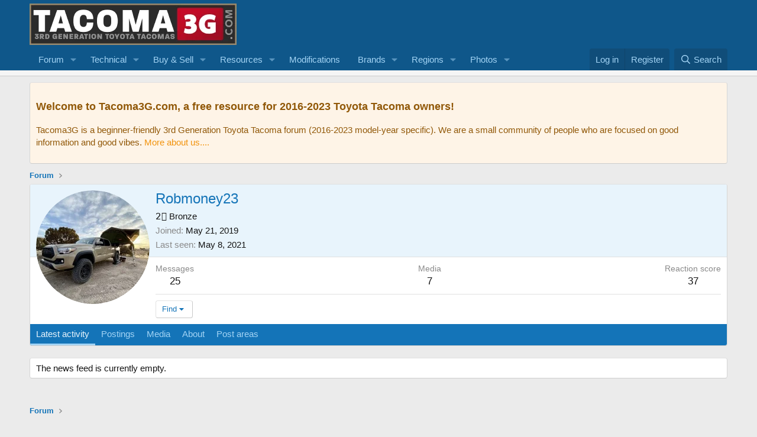

--- FILE ---
content_type: text/html; charset=utf-8
request_url: https://tacoma3g.com/members/robmoney23.3583/
body_size: 11773
content:

	
	
	
	
	

	
			
		
			
		
		
			
		
		
		
	


<!DOCTYPE html>
<html id="XF" lang="en-US" dir="LTR"
	data-xf="2.3"
	data-app="public"
	
	
	data-template="member_view"
	data-container-key=""
	data-content-key=""
	data-logged-in="false"
	data-cookie-prefix="xf_"
	data-csrf="1769045965,61978d93795fab55b2121bbe2ffc7c18"
	class="has-no-js template-member_view"
	>
<head>
	
	
	

	<meta charset="utf-8" />
	<title>Robmoney23 | 3rd Generation Toyota Tacoma Forum | Tacoma3G</title>
	<link rel="manifest" href="/webmanifest.php">

	<meta http-equiv="X-UA-Compatible" content="IE=Edge" />
	<meta name="viewport" content="width=device-width, initial-scale=1, viewport-fit=cover">

	
		<meta name="theme-color" content="#0f578a" />
	

	<meta name="apple-mobile-web-app-title" content="Tacoma3G">
	
		<link rel="apple-touch-icon" href="/data/assets/logo/logo_192.webp">
		

	
		<meta property="og:url" content="https://tacoma3g.com/members/robmoney23.3583/" />
	
		<link rel="canonical" href="https://tacoma3g.com/members/robmoney23.3583/" />
	
		
		<meta property="og:image" content="https://tacoma3g.com/data/avatars/o/3/3583.jpg?1721502974" />
		<meta property="twitter:image" content="https://tacoma3g.com/data/avatars/o/3/3583.jpg?1721502974" />
		<meta property="twitter:card" content="summary" />
	
	

	
		
	
	
	<meta property="og:site_name" content="3rd Generation Toyota Tacoma Forum | Tacoma3G" />


	
	
		
	
	
	<meta property="og:type" content="website" />


	
	
		
	
	
	
		<meta property="og:title" content="Robmoney23" />
		<meta property="twitter:title" content="Robmoney23" />
	


	
	
	
	

	
	
		<script async src="/jc/gtm.js?_v=1d0d2c65"></script>
	
	<script>
		window.dataLayer=window.dataLayer||[];function gtag(){dataLayer.push(arguments)}gtag("js",new Date);gtag('config','G-3G53K29SRS',{'style_id':1,'user_properties': {
		
		'pwa':navigator.standalone||window.matchMedia('(display-mode: standalone), (display-mode: minimal-ui)').matches?1:0,
		},});
!function(b,c){"object"==typeof console&&"function"==typeof console.error&&(console.error_old=console.error,console.error=function(){console.error_old.apply(this,arguments);b.gtag("event","exception",{error_type:"console",error_message:arguments[0],fatal:!1})});b.onerror=function(a,d,e){b.gtag("event","exception",{error_type:"javascript",error_message:a,error_location:d,error_line_number:e,fatal:!1})};b.onload=function(){c.querySelectorAll("img").forEach(a=>{a.complete&&0===a.naturalWidth&&b.gtag("event",
"exception",{error_type:"image",error_message:"not_loaded",error_location:a.src,fatal:!1})})}}(window,document);
	</script>


	
	
	

	<link rel="stylesheet" href="/css.php?css=public%3Anormalize.css%2Cpublic%3Afa.css%2Cpublic%3Acore.less%2Cpublic%3Aapp.less&amp;s=1&amp;l=1&amp;d=1756934241&amp;k=7050c0a257cb9d2bb42e870024353759d6dc776f" />

	<link rel="stylesheet" href="/css.php?css=public%3Amember.less&amp;s=1&amp;l=1&amp;d=1756934241&amp;k=37d45e87a8ccdbb8f03ae76c0f20cb1882169c71" />
<link rel="stylesheet" href="/css.php?css=public%3Anotices.less&amp;s=1&amp;l=1&amp;d=1756934241&amp;k=69d8c9989c3c2284dad417083d40a7912d40761e" />
<link rel="stylesheet" href="/css.php?css=public%3AsvESE_autocomplete.less&amp;s=1&amp;l=1&amp;d=1756934241&amp;k=d4da27d327000259747fb7cf8780af5c0b5224a3" />
<link rel="stylesheet" href="/css.php?css=public%3Aextra.less&amp;s=1&amp;l=1&amp;d=1756934241&amp;k=2a9da2e7832ad6b252abf9745a189d56642fec09" />


	
		<script src="/js/xf/preamble.min.js?_v=1d0d2c65"></script>
	

	
	<script src="/js/vendor/vendor-compiled.js?_v=1d0d2c65" defer></script>
	<script src="/js/xf/core-compiled.js?_v=1d0d2c65" defer></script>

	<script>
		XF.ready(() =>
		{
			XF.extendObject(true, XF.config, {
				// 
				userId: 0,
				enablePush: true,
				pushAppServerKey: 'BLBPnJtUjcwSzvEj3s73HELcVSl68YvfySaSCyXhIWK+cHn0rFXYEXDIOUTS7Zace3CABPIWNNPIL589Uj8guVg=',
				url: {
					fullBase: 'https://tacoma3g.com/',
					basePath: '/',
					css: '/css.php?css=__SENTINEL__&s=1&l=1&d=1756934241',
					js: '/js/__SENTINEL__?_v=1d0d2c65',
					icon: '/data/local/icons/__VARIANT__.svg?v=1756934281#__NAME__',
					iconInline: '/styles/fa/__VARIANT__/__NAME__.svg?v=5.15.3',
					keepAlive: '/login/keep-alive'
				},
				cookie: {
					path: '/',
					domain: '',
					prefix: 'xf_',
					secure: true,
					consentMode: 'disabled',
					consented: ["optional","_third_party"]
				},
				cacheKey: 'f3ed7234243583f554e27d349fe769c5',
				csrf: '1769045965,61978d93795fab55b2121bbe2ffc7c18',
				js: {"\/js\/sv\/ese\/xf\/core_handlers.min.js?_v=1d0d2c65":true},
				fullJs: false,
				css: {"public:member.less":true,"public:notices.less":true,"public:svESE_autocomplete.less":true,"public:extra.less":true},
				time: {
					now: 1769045965,
					today: 1768971600,
					todayDow: 3,
					tomorrow: 1769058000,
					yesterday: 1768885200,
					week: 1768453200,
					month: 1767243600,
					year: 1767243600
				},
				style: {
					light: '',
					dark: '',
					defaultColorScheme: 'light'
				},
				borderSizeFeature: '3px',
				fontAwesomeWeight: 'r',
				enableRtnProtect: true,
				
				enableFormSubmitSticky: true,
				imageOptimization: 'optimize',
				imageOptimizationQuality: 0.85,
				uploadMaxFilesize: 268435456,
				uploadMaxWidth: 1280,
				uploadMaxHeight: 1024,
				allowedVideoExtensions: ["m4v","mov","mp4","mp4v","mpeg","mpg","ogv","webm"],
				allowedAudioExtensions: ["mp3","opus","ogg","wav"],
				shortcodeToEmoji: true,
				visitorCounts: {
					conversations_unread: '0',
					alerts_unviewed: '0',
					total_unread: '0',
					title_count: false,
					icon_indicator: false
				},
				jsMt: {"xf\/action.js":"f2521b28","xf\/embed.js":"70d517f9","xf\/form.js":"70d517f9","xf\/structure.js":"f2521b28","xf\/tooltip.js":"70d517f9"},
				jsState: {},
				publicMetadataLogoUrl: 'https://tacoma3g.com/data/assets/logo/logo_social.webp',
				publicPushBadgeUrl: 'https://tacoma3g.com/styles/default/xenforo/bell.png'
			})

			XF.extendObject(XF.phrases, {
				// 
"svStandardLib_time.day": "{count} day",
"svStandardLib_time.days": "{count} days",
"svStandardLib_time.hour": "{count} hour",
"svStandardLib_time.hours": "{count} hours",
"svStandardLib_time.minute": "{count} minutes",
"svStandardLib_time.minutes": "{count} minutes",
"svStandardLib_time.month": "{count} month",
"svStandardLib_time.months": "{count} months",
"svStandardLib_time.second": "{count} second",
"svStandardLib_time.seconds": "{count} seconds",
"svStandardLib_time.week": "time.week",
"svStandardLib_time.weeks": "{count} weeks",
"svStandardLib_time.year": "{count} year",
"svStandardLib_time.years": "{count} years",
				date_x_at_time_y:     "{date} at {time}",
				day_x_at_time_y:      "{day} at {time}",
				yesterday_at_x:       "Yesterday at {time}",
				x_minutes_ago:        "{minutes} minutes ago",
				one_minute_ago:       "1 minute ago",
				a_moment_ago:         "A moment ago",
				today_at_x:           "Today at {time}",
				in_a_moment:          "In a moment",
				in_a_minute:          "In a minute",
				in_x_minutes:         "In {minutes} minutes",
				later_today_at_x:     "Later today at {time}",
				tomorrow_at_x:        "Tomorrow at {time}",
				short_date_x_minutes: "{minutes}m",
				short_date_x_hours:   "{hours}h",
				short_date_x_days:    "{days}d",

				day0: "Sunday",
				day1: "Monday",
				day2: "Tuesday",
				day3: "Wednesday",
				day4: "Thursday",
				day5: "Friday",
				day6: "Saturday",

				dayShort0: "Sun",
				dayShort1: "Mon",
				dayShort2: "Tue",
				dayShort3: "Wed",
				dayShort4: "Thu",
				dayShort5: "Fri",
				dayShort6: "Sat",

				month0: "January",
				month1: "February",
				month2: "March",
				month3: "April",
				month4: "May",
				month5: "June",
				month6: "July",
				month7: "August",
				month8: "September",
				month9: "October",
				month10: "November",
				month11: "December",

				active_user_changed_reload_page: "The active user has changed. Reload the page for the latest version.",
				server_did_not_respond_in_time_try_again: "The server did not respond in time. Please try again.",
				oops_we_ran_into_some_problems: "Oops! We ran into some problems.",
				oops_we_ran_into_some_problems_more_details_console: "Oops! We ran into some problems. Please try again later. More error details may be in the browser console.",
				file_too_large_to_upload: "The file is too large to be uploaded.",
				uploaded_file_is_too_large_for_server_to_process: "The uploaded file is too large for the server to process.",
				files_being_uploaded_are_you_sure: "Files are still being uploaded. Are you sure you want to submit this form?",
				attach: "Attach files",
				rich_text_box: "Rich text box",
				close: "Close",
				link_copied_to_clipboard: "Link copied to clipboard.",
				text_copied_to_clipboard: "Text copied to clipboard.",
				loading: "Loading…",
				you_have_exceeded_maximum_number_of_selectable_items: "You have exceeded the maximum number of selectable items.",

				processing: "Processing",
				'processing...': "Processing…",

				showing_x_of_y_items: "Showing {count} of {total} items",
				showing_all_items: "Showing all items",
				no_items_to_display: "No items to display",

				number_button_up: "Increase",
				number_button_down: "Decrease",

				push_enable_notification_title: "Push notifications enabled successfully at 3rd Generation Toyota Tacoma Forum | Tacoma3G",
				push_enable_notification_body: "Thank you for enabling push notifications!",
				MrJinx_WhatsNewTweak_TooltipStop: "Stop auto refresh",
				MrJinx_WhatsNewTweak_TooltipStart: "Start auto refresh",

				pull_down_to_refresh: "Pull down to refresh",
				release_to_refresh: "Release to refresh",
				refreshing: "Refreshing…"
			})
		})
	
window.addEventListener('DOMContentLoaded',()=>{XF.on(document,"xf:reinit",(a)=>{if(a&&typeof(a)==='object'&&Object.prototype.toString.call(a)==='[object Event]'){if(typeof(a.target.querySelectorAll)==='function'){a.target.querySelectorAll(".overlay[data-url]:not([ga])").forEach(b=>{ b.setAttribute('ga',1);gtag("event","page_view",{page_title:b.querySelector(".overlay-title").textContent,page_location:b.getAttribute("data-url")})})}}})});document.querySelectorAll(".file-preview").forEach(filePreview=>{filePreview.addEventListener("click",()=>{gtag('event','file_download',{link_url:(new URL(filePreview.getAttribute("href"),window.location.origin)).href, file_name:filePreview.parentNode.querySelector('.file-name').textContent});});});document.querySelectorAll('.shareButtons-button').forEach(shareButton=>{shareButton.addEventListener('click',()=>{gtag('event','share',{method:shareButton.getAttribute('class').match(/.*shareButtons-button--(.*?)$|\s/)[1]});});});document.querySelectorAll('.bookmarkLink:not(.is-bookmarked)').forEach(bookmarkLink=>{bookmarkLink.addEventListener('click',()=>{gtag('event','bookmark');});});document.querySelectorAll(".js-installPromptButton").forEach(a=>{a.addEventListener("click",()=>{gtag("event","app_install_prompt")})});window.addEventListener("appinstalled",()=>{gtag("event","app_install")});XF.PWA&&XF.PWA.isRunning()&&document.addEventListener("visibilitychange",()=>{"visible"===document.visibilityState&&gtag("event","app_open")});
</script>

	<script src="/js/sv/ese/xf/core_handlers.min.js?_v=1d0d2c65" defer></script>



	
		<link rel="icon" type="image/png" href="https://tacoma3g.com/data/assets/logo/favicon-32x32.webp" sizes="32x32" />
	

	
</head>
<body data-template="member_view">

<div class="p-pageWrapper" id="top">

	

	<header class="p-header" id="header">
		<div class="p-header-inner">
			<div class="p-header-content">
				<div class="p-header-logo p-header-logo--image">
					<a href="https://tacoma3g.com">
						

	

	
		
		

		
	

	

	<picture data-variations="{&quot;default&quot;:{&quot;1&quot;:&quot;\/data\/assets\/logo_default\/logo.webp&quot;,&quot;2&quot;:null}}">
		
		
		

		

		<img src="/data/assets/logo_default/logo.webp"  width="350" height="70" alt="3rd Generation Toyota Tacoma Forum | Tacoma3G"  />
	</picture>


					</a>
				</div>

				
			</div>
		</div>
	</header>

	
	

	
		<div class="p-navSticky p-navSticky--primary" data-xf-init="sticky-header">
			
		<nav class="p-nav">
			<div class="p-nav-inner">
				<button type="button" class="button button--plain p-nav-menuTrigger" data-xf-click="off-canvas" data-menu=".js-headerOffCanvasMenu" tabindex="0" aria-label="Menu"><span class="button-text">
					<i aria-hidden="true"></i>
				</span></button>

				<div class="p-nav-smallLogo">
					<a href="https://tacoma3g.com">
						

	

	
		
		

		
	

	

	<picture data-variations="{&quot;default&quot;:{&quot;1&quot;:&quot;\/data\/assets\/logo_default\/logo.webp&quot;,&quot;2&quot;:null}}">
		
		
		

		

		<img src="/data/assets/logo_default/logo.webp"  width="350" height="70" alt="3rd Generation Toyota Tacoma Forum | Tacoma3G"  />
	</picture>


					</a>
				</div>

				<div class="p-nav-scroller hScroller" data-xf-init="h-scroller" data-auto-scroll=".p-navEl.is-selected">
					<div class="hScroller-scroll">
						<ul class="p-nav-list js-offCanvasNavSource">
							
								<li>
									
	<div class="p-navEl " data-has-children="true">
	

		
	
	<a href="/"
	class="p-navEl-link p-navEl-link--splitMenu "
	
	
	data-nav-id="forums">Forum</a>


		<a data-xf-key="1"
			data-xf-click="menu"
			data-menu-pos-ref="< .p-navEl"
			class="p-navEl-splitTrigger"
			role="button"
			tabindex="0"
			aria-label="Toggle expanded"
			aria-expanded="false"
			aria-haspopup="true"></a>

		
	
		<div class="menu menu--structural" data-menu="menu" aria-hidden="true">
			<div class="menu-content">
				
					
	
	
	<a href="https://tacoma3g.com"
	class="menu-linkRow u-indentDepth0 js-offCanvasCopy "
	
	
	data-nav-id="home">Home</a>

	

				
					
	
	
	<a href="/register/"
	class="menu-linkRow u-indentDepth0 js-offCanvasCopy "
	 style="color: rgb(34, 139, 34);"
	
	data-nav-id="defaultRegister">Register</a>

	

				
					
	
	
	<a href="/search/?type=post"
	class="menu-linkRow u-indentDepth0 js-offCanvasCopy "
	
	
	data-nav-id="searchForums">Search forums</a>

	

				
					
	
	
	<a href="/members/"
	class="menu-linkRow u-indentDepth0 js-offCanvasCopy "
	
	
	data-nav-id="members">Members</a>

	

				
			</div>
		</div>
	
	</div>

								</li>
							
								<li>
									
	<div class="p-navEl " data-has-children="true">
	

		
	
	<a href="/forums/troubleshooting-maintenance.7/"
	class="p-navEl-link p-navEl-link--splitMenu "
	
	
	data-nav-id="forumsTech">Technical</a>


		<a data-xf-key="2"
			data-xf-click="menu"
			data-menu-pos-ref="< .p-navEl"
			class="p-navEl-splitTrigger"
			role="button"
			tabindex="0"
			aria-label="Toggle expanded"
			aria-expanded="false"
			aria-haspopup="true"></a>

		
	
		<div class="menu menu--structural" data-menu="menu" aria-hidden="true">
			<div class="menu-content">
				
					
	
	
	<a href="https://tacoma3g.com/forums/7/post-thread"
	class="menu-linkRow u-indentDepth0 js-offCanvasCopy "
	 style="font-weight: 600;"
	
	data-nav-id="forumsAskHelp">Ask For Help!</a>

	

				
					
	
	
	<a href="https://tacoma3g.com/threads/3rd-gen-tacoma-service-manual.9900/"
	class="menu-linkRow u-indentDepth0 js-offCanvasCopy "
	
	
	data-nav-id="serviceManual">Tacoma Service Manual (2016–2023 models)</a>

	

				
			</div>
		</div>
	
	</div>

								</li>
							
								<li>
									
	<div class="p-navEl " data-has-children="true">
	

		
	
	<a href="/classifieds/"
	class="p-navEl-link p-navEl-link--splitMenu "
	
	
	data-nav-id="marketplace">Buy & Sell</a>


		<a data-xf-key="3"
			data-xf-click="menu"
			data-menu-pos-ref="< .p-navEl"
			class="p-navEl-splitTrigger"
			role="button"
			tabindex="0"
			aria-label="Toggle expanded"
			aria-expanded="false"
			aria-haspopup="true"></a>

		
	
		<div class="menu menu--structural" data-menu="menu" aria-hidden="true">
			<div class="menu-content">
				
					
	
	
	<a href="/classifieds/for-sale/"
	class="menu-linkRow u-indentDepth0 js-offCanvasCopy "
	
	
	data-nav-id="0">For Sale</a>

	

				
					
	
	
	<a href="/classifieds/wanted/"
	class="menu-linkRow u-indentDepth0 js-offCanvasCopy "
	
	
	data-nav-id="1">Wanted</a>

	

				
					
	
	
	<a href="https://tacoma3g.com/classifieds/for-sale/post-thread"
	class="menu-linkRow u-indentDepth0 js-offCanvasCopy "
	 style="font-weight: 600;"
	
	data-nav-id="classifiedsPost">Post a listing for free!</a>

	

				
			</div>
		</div>
	
	</div>

								</li>
							
								<li>
									
	<div class="p-navEl " data-has-children="true">
	

		
	
	<a href="/resources/"
	class="p-navEl-link p-navEl-link--splitMenu "
	
	
	data-nav-id="xfrm">Resources</a>


		<a data-xf-key="4"
			data-xf-click="menu"
			data-menu-pos-ref="< .p-navEl"
			class="p-navEl-splitTrigger"
			role="button"
			tabindex="0"
			aria-label="Toggle expanded"
			aria-expanded="false"
			aria-haspopup="true"></a>

		
	
		<div class="menu menu--structural" data-menu="menu" aria-hidden="true">
			<div class="menu-content">
				
					
	
	
	<a href="/resources/latest-reviews"
	class="menu-linkRow u-indentDepth0 js-offCanvasCopy "
	
	
	data-nav-id="xfrmLatestReviews">Latest reviews</a>

	

				
					
	
	
	<a href="/search/?type=resource"
	class="menu-linkRow u-indentDepth0 js-offCanvasCopy "
	
	
	data-nav-id="xfrmSearchResources">Search resources</a>

	

				
			</div>
		</div>
	
	</div>

								</li>
							
								<li>
									
	<div class="p-navEl " >
	

		
	
	<a href="/forums/modifications.8/"
	class="p-navEl-link "
	
	data-xf-key="5"
	data-nav-id="forumsModifications">Modifications</a>


		

		
	
	</div>

								</li>
							
								<li>
									
	<div class="p-navEl " data-has-children="true">
	

		
	
	<a href="/categories/aftermarket-brands.159/"
	class="p-navEl-link p-navEl-link--splitMenu "
	
	
	data-nav-id="forumsBrands">Brands</a>


		<a data-xf-key="6"
			data-xf-click="menu"
			data-menu-pos-ref="< .p-navEl"
			class="p-navEl-splitTrigger"
			role="button"
			tabindex="0"
			aria-label="Toggle expanded"
			aria-expanded="false"
			aria-haspopup="true"></a>

		
	
		<div class="menu menu--structural" data-menu="menu" aria-hidden="true">
			<div class="menu-content">
				
					
	
	
	<a href="/forums/accessorides.73/"
	class="menu-linkRow u-indentDepth0 js-offCanvasCopy "
	
	
	data-nav-id="0">Accessorides</a>

	

				
					
	
	
	<a href="/forums/archive-garage.96/"
	class="menu-linkRow u-indentDepth0 js-offCanvasCopy "
	
	
	data-nav-id="1">Archive Garage</a>

	

				
					
	
	
	<a href="/forums/arc-one-industries.75/"
	class="menu-linkRow u-indentDepth0 js-offCanvasCopy "
	
	
	data-nav-id="2">Arc-One Industries</a>

	

				
					
	
	
	<a href="/forums/aspire-auto-accessories.103/"
	class="menu-linkRow u-indentDepth0 js-offCanvasCopy "
	
	
	data-nav-id="3">Aspire Auto Accessories</a>

	

				
					
	
	
	<a href="/forums/awe.126/"
	class="menu-linkRow u-indentDepth0 js-offCanvasCopy "
	
	
	data-nav-id="4">AWE</a>

	

				
					
	
	
	<a href="/forums/baja-designs.50/"
	class="menu-linkRow u-indentDepth0 js-offCanvasCopy "
	
	
	data-nav-id="5">Baja Designs</a>

	

				
					
	
	
	<a href="/forums/bare-outfitters.102/"
	class="menu-linkRow u-indentDepth0 js-offCanvasCopy "
	
	
	data-nav-id="6">BARE Outfitters</a>

	

				
					
	
	
	<a href="/forums/battle-born-offroad.49/"
	class="menu-linkRow u-indentDepth0 js-offCanvasCopy "
	
	
	data-nav-id="7">Battle Born Offroad</a>

	

				
					
	
	
	<a href="/forums/c4-fabrication.69/"
	class="menu-linkRow u-indentDepth0 js-offCanvasCopy "
	
	
	data-nav-id="8">C4 Fabrication</a>

	

				
					
	
	
	<a href="/forums/cali-raised-led.28/"
	class="menu-linkRow u-indentDepth0 js-offCanvasCopy "
	
	
	data-nav-id="9">Cali Raised LED</a>

	

				
					
	
	
	<a href="/forums/cali-raised-offroad.31/"
	class="menu-linkRow u-indentDepth0 js-offCanvasCopy "
	
	
	data-nav-id="10">Cali Raised Offroad</a>

	

				
					
	
	
	<a href="/forums/course-motorsports.114/"
	class="menu-linkRow u-indentDepth0 js-offCanvasCopy "
	
	
	data-nav-id="11">Course Motorsports</a>

	

				
					
	
	
	<a href="/forums/dark-defence.97/"
	class="menu-linkRow u-indentDepth0 js-offCanvasCopy "
	
	
	data-nav-id="12">Dark Defence</a>

	

				
					
	
	
	<a href="/forums/datin-metal.39/"
	class="menu-linkRow u-indentDepth0 js-offCanvasCopy "
	
	
	data-nav-id="13">Datin Metal</a>

	

				
					
	
	
	<a href="/forums/decked.64/"
	class="menu-linkRow u-indentDepth0 js-offCanvasCopy "
	
	
	data-nav-id="14">DECKED</a>

	

				
					
	
	
	<a href="/forums/dobinsons.89/"
	class="menu-linkRow u-indentDepth0 js-offCanvasCopy "
	
	
	data-nav-id="15">Dobinsons</a>

	

				
					
	
	
	<a href="/forums/eagle-klaw.53/"
	class="menu-linkRow u-indentDepth0 js-offCanvasCopy "
	
	
	data-nav-id="16">Eagle Klaw</a>

	

				
					
	
	
	<a href="/forums/empyreoffroad.90/"
	class="menu-linkRow u-indentDepth0 js-offCanvasCopy "
	
	
	data-nav-id="17">EmpyreOffroad</a>

	

				
					
	
	
	<a href="/forums/expedition-essentials.18/"
	class="menu-linkRow u-indentDepth0 js-offCanvasCopy "
	
	
	data-nav-id="18">Expedition Essentials</a>

	

				
					
	
	
	<a href="/forums/kb-voodoo.60/"
	class="menu-linkRow u-indentDepth0 js-offCanvasCopy "
	
	
	data-nav-id="19">KB Voodoo</a>

	

				
					
	
	
	<a href="/forums/neo-garage.86/"
	class="menu-linkRow u-indentDepth0 js-offCanvasCopy "
	
	
	data-nav-id="20">NEO Garage</a>

	

				
					
	
	
	<a href="/forums/oem-audio.59/"
	class="menu-linkRow u-indentDepth0 js-offCanvasCopy "
	
	
	data-nav-id="21">OEM Audio +</a>

	

				
					
	
	
	<a href="/forums/p-p-engineering.100/"
	class="menu-linkRow u-indentDepth0 js-offCanvasCopy "
	
	
	data-nav-id="22">P &amp; P Engineering</a>

	

				
					
	
	
	<a href="/forums/rago-fab.63/"
	class="menu-linkRow u-indentDepth0 js-offCanvasCopy "
	
	
	data-nav-id="23">Rago Fab</a>

	

				
					
	
	
	<a href="/forums/remmen-brakes.67/"
	class="menu-linkRow u-indentDepth0 js-offCanvasCopy "
	
	
	data-nav-id="24">Remmen Brakes</a>

	

				
					
	
	
	<a href="/forums/relentless-fabrication.54/"
	class="menu-linkRow u-indentDepth0 js-offCanvasCopy "
	
	
	data-nav-id="25">Relentless Fabrication</a>

	

				
					
	
	
	<a href="/forums/rigid-industries.55/"
	class="menu-linkRow u-indentDepth0 js-offCanvasCopy "
	
	
	data-nav-id="26">Rigid Industries</a>

	

				
					
	
	
	<a href="/forums/ripp.119/"
	class="menu-linkRow u-indentDepth0 js-offCanvasCopy "
	
	
	data-nav-id="27">RIPP</a>

	

				
					
	
	
	<a href="/forums/roam-adventure-co.94/"
	class="menu-linkRow u-indentDepth0 js-offCanvasCopy "
	
	
	data-nav-id="28">ROAM Adventure Co</a>

	

				
					
	
	
	<a href="/forums/rouge/"
	class="menu-linkRow u-indentDepth0 js-offCanvasCopy "
	
	
	data-nav-id="29">ROGUE</a>

	

				
					
	
	
	<a href="/forums/runnin4tacos.74/"
	class="menu-linkRow u-indentDepth0 js-offCanvasCopy "
	
	
	data-nav-id="30">Runnin4Tacos</a>

	

				
					
	
	
	<a href="/forums/salex-organizers.81/"
	class="menu-linkRow u-indentDepth0 js-offCanvasCopy "
	
	
	data-nav-id="31">Salex Organizers</a>

	

				
					
	
	
	<a href="/forums/screenprotech.113/"
	class="menu-linkRow u-indentDepth0 js-offCanvasCopy "
	
	
	data-nav-id="32">ScreenProtech</a>

	

				
					
	
	
	<a href="/forums/sdhq.46/"
	class="menu-linkRow u-indentDepth0 js-offCanvasCopy "
	
	
	data-nav-id="33">SDHQ</a>

	

				
					
	
	
	<a href="/forums/show-stoppers-usa.76/"
	class="menu-linkRow u-indentDepth0 js-offCanvasCopy "
	
	
	data-nav-id="34">Show Stoppers USA</a>

	

				
					
	
	
	<a href="/forums/simplymuggle.56/"
	class="menu-linkRow u-indentDepth0 js-offCanvasCopy "
	
	
	data-nav-id="35">SimplyMuggle</a>

	

				
					
	
	
	<a href="/forums/sos-offroad-concepts.92/"
	class="menu-linkRow u-indentDepth0 js-offCanvasCopy "
	
	
	data-nav-id="36">SOS Offroad Concepts</a>

	

				
					
	
	
	<a href="/forums/spotter-mirror.91/"
	class="menu-linkRow u-indentDepth0 js-offCanvasCopy "
	
	
	data-nav-id="37">Spotter Mirror</a>

	

				
					
	
	
	<a href="/forums/supdec.98/"
	class="menu-linkRow u-indentDepth0 js-offCanvasCopy "
	
	
	data-nav-id="38">SupDec</a>

	

				
					
	
	
	<a href="/forums/tacoclout.149/"
	class="menu-linkRow u-indentDepth0 js-offCanvasCopy "
	
	
	data-nav-id="39">TacoClout</a>

	

				
					
	
	
	<a href="/forums/talus-expedition-gear.99/"
	class="menu-linkRow u-indentDepth0 js-offCanvasCopy "
	
	
	data-nav-id="40">Talus Expedition Gear</a>

	

				
					
	
	
	<a href="/forums/tacoma-pros-topfab.101/"
	class="menu-linkRow u-indentDepth0 js-offCanvasCopy "
	
	
	data-nav-id="41">Tacoma Pros / TopFab</a>

	

				
					
	
	
	<a href="/forums/three-amigos-offroad.84/"
	class="menu-linkRow u-indentDepth0 js-offCanvasCopy "
	
	
	data-nav-id="42">Three Amigos Offroad</a>

	

				
					
	
	
	<a href="/forums/total-chaos.43/"
	class="menu-linkRow u-indentDepth0 js-offCanvasCopy "
	
	
	data-nav-id="43">TOTAL CHAOS</a>

	

				
					
	
	
	<a href="/forums/truck-brigade.68/"
	class="menu-linkRow u-indentDepth0 js-offCanvasCopy "
	
	
	data-nav-id="44">Truck Brigade</a>

	

				
					
	
	
	<a href="/forums/uptop-overland.88/"
	class="menu-linkRow u-indentDepth0 js-offCanvasCopy "
	
	
	data-nav-id="45">upTOP Overland</a>

	

				
					
	
	
	<a href="/forums/victory-4x4.62/"
	class="menu-linkRow u-indentDepth0 js-offCanvasCopy "
	
	
	data-nav-id="46">Victory 4x4</a>

	

				
					
	
	
	<a href="/forums/vorsheer-trailers.95/"
	class="menu-linkRow u-indentDepth0 js-offCanvasCopy "
	
	
	data-nav-id="47">VORSHEER Trailers</a>

	

				
					
	
	
	<a href="/forums/weboost.82/"
	class="menu-linkRow u-indentDepth0 js-offCanvasCopy "
	
	
	data-nav-id="48">weBoost</a>

	

				
					
	
	
	<a href="/forums/xtrusion-overland.115/"
	class="menu-linkRow u-indentDepth0 js-offCanvasCopy "
	
	
	data-nav-id="49">Xtrusion Overland</a>

	

				
					
	
	
	<a href="/forums/aftermarket-vendors-archived.17/"
	class="menu-linkRow u-indentDepth0 js-offCanvasCopy "
	
	
	data-nav-id="50">Aftermarket Vendors (Archived)</a>

	

				
			</div>
		</div>
	
	</div>

								</li>
							
								<li>
									
	<div class="p-navEl " data-has-children="true">
	

		
	
	<a href="/categories/regions.151/"
	class="p-navEl-link p-navEl-link--splitMenu "
	
	
	data-nav-id="homeRegions">Regions</a>


		<a data-xf-key="7"
			data-xf-click="menu"
			data-menu-pos-ref="< .p-navEl"
			class="p-navEl-splitTrigger"
			role="button"
			tabindex="0"
			aria-label="Toggle expanded"
			aria-expanded="false"
			aria-haspopup="true"></a>

		
	
		<div class="menu menu--structural" data-menu="menu" aria-hidden="true">
			<div class="menu-content">
				
					
	
	
	<a href="/forums/socal.21/"
	class="menu-linkRow u-indentDepth0 js-offCanvasCopy "
	
	
	data-nav-id="0">SoCal</a>

	

				
					
	
	
	<a href="/forums/norcal.23/"
	class="menu-linkRow u-indentDepth0 js-offCanvasCopy "
	
	
	data-nav-id="1">NorCal</a>

	

				
					
	
	
	<a href="/forums/pacific-northwest.51/"
	class="menu-linkRow u-indentDepth0 js-offCanvasCopy "
	
	
	data-nav-id="2">Pacific Northwest</a>

	

				
					
	
	
	<a href="/forums/west.22/"
	class="menu-linkRow u-indentDepth0 js-offCanvasCopy "
	
	
	data-nav-id="3">West</a>

	

				
					
	
	
	<a href="/forums/midwest.24/"
	class="menu-linkRow u-indentDepth0 js-offCanvasCopy "
	
	
	data-nav-id="4">Midwest</a>

	

				
					
	
	
	<a href="/forums/south.25/"
	class="menu-linkRow u-indentDepth0 js-offCanvasCopy "
	
	
	data-nav-id="5">South</a>

	

				
					
	
	
	<a href="/forums/northeast.26/"
	class="menu-linkRow u-indentDepth0 js-offCanvasCopy "
	
	
	data-nav-id="6">Northeast</a>

	

				
					
	
	
	<a href="/forums/canada.80/"
	class="menu-linkRow u-indentDepth0 js-offCanvasCopy "
	
	
	data-nav-id="7">Canada</a>

	

				
			</div>
		</div>
	
	</div>

								</li>
							
								<li>
									
	<div class="p-navEl " data-has-children="true">
	

		
	
	<a href="/photos/"
	class="p-navEl-link p-navEl-link--splitMenu "
	
	
	data-nav-id="xfmg">Photos</a>


		<a data-xf-key="8"
			data-xf-click="menu"
			data-menu-pos-ref="< .p-navEl"
			class="p-navEl-splitTrigger"
			role="button"
			tabindex="0"
			aria-label="Toggle expanded"
			aria-expanded="false"
			aria-haspopup="true"></a>

		
	
		<div class="menu menu--structural" data-menu="menu" aria-hidden="true">
			<div class="menu-content">
				
					
	
	
	<a href="/forums/rig-of-the-month-contest.57/"
	class="menu-linkRow u-indentDepth0 js-offCanvasCopy "
	
	
	data-nav-id="rotm">Rig of the Month Contest</a>

	

				
			</div>
		</div>
	
	</div>

								</li>
							
						</ul>
					</div>
				</div>

				<div class="p-nav-opposite">
					<div class="p-navgroup p-account p-navgroup--guest">
						
							<a href="/login/" class="p-navgroup-link p-navgroup-link--textual p-navgroup-link--logIn"
								data-xf-click="overlay" data-follow-redirects="on">
								<span class="p-navgroup-linkText">Log in</span>
							</a>
							
								<a href="/register/" class="p-navgroup-link p-navgroup-link--textual p-navgroup-link--register"
									data-xf-click="overlay" data-follow-redirects="on">
									<span class="p-navgroup-linkText">Register</span>
								</a>
							
						
					</div>

					<div class="p-navgroup p-discovery">
						<a href="/whats-new/"
							class="p-navgroup-link p-navgroup-link--iconic p-navgroup-link--whatsnew"
							aria-label="What&#039;s new"
							title="What&#039;s new">
							<i aria-hidden="true"></i>
							<span class="p-navgroup-linkText">What's new</span>
						</a>

						
							<a href="/search/"
								class="p-navgroup-link p-navgroup-link--iconic p-navgroup-link--search"
								data-xf-click="menu"
								data-xf-key="/"
								aria-label="Search"
								aria-expanded="false"
								aria-haspopup="true"
								title="Search">
								<i aria-hidden="true"></i>
								<span class="p-navgroup-linkText">Search</span>
							</a>
							<div class="menu menu--structural menu--wide" data-menu="menu" aria-hidden="true">
								<form action="/search/search" method="post"
									class="menu-content"
									data-xf-init="quick-search ">

									<h3 class="menu-header">Search</h3>
									
									<div class="menu-row">
										
											<input type="text" class="input" data-xf-init="ese-autocomplete" name="keywords" data-acurl="/search/search?autocomplete=1" data-autocomplete-filter="[&quot;resource&quot;,&quot;post&quot;]" data-constraints-selector="#_xfUid-sv_ess_search_constraints-1769045965" placeholder="Search…" aria-label="Search" data-menu-autofocus="true" />
										
									</div>


	
		<div class="menu-row">
			
				
	
		
		

		
			<label class="iconic"><input type="checkbox"  name="c[container_only]" value="1" /><i aria-hidden="true"></i><span class="iconic-label">Search titles and first posts only</span></label>

		
	

			
		</div>
	

									
									<div class="menu-row">
										<label class="iconic"><input type="checkbox"  name="c[title_only]" value="1" /><i aria-hidden="true"></i><span class="iconic-label">Search titles only

													
													<span tabindex="0" role="button"
														data-xf-init="tooltip" data-trigger="hover focus click" title="Tags will also be searched in content where tags are supported">

														<i class="fa--xf far fa-question-circle  u-muted u-smaller"><svg xmlns="http://www.w3.org/2000/svg" role="img" ><title>Note</title><use href="/data/local/icons/regular.svg?v=1756934281#question-circle"></use></svg></i>
													</span></span></label>

									</div>
									
									<div class="menu-row">
										<div class="inputGroup">
											<span class="inputGroup-text" id="ctrl_search_menu_by_member">By:</span>
											<input type="text" class="input" name="c[users]" data-xf-init="auto-complete" placeholder="Member" aria-labelledby="ctrl_search_menu_by_member" />
										</div>
									</div>
									<div class="menu-footer">
									<span class="menu-footer-controls">
										<button type="submit" class="button button--icon button--icon--search button--primary"><i class="fa--xf far fa-search "><svg xmlns="http://www.w3.org/2000/svg" role="img" aria-hidden="true" ><use href="/data/local/icons/regular.svg?v=1756934281#search"></use></svg></i><span class="button-text">Search</span></button>
										<button type="submit" class="button " name="from_search_menu"><span class="button-text">Advanced search…</span></button>
									</span>
									</div>

									<input type="hidden" name="_xfToken" value="1769045965,61978d93795fab55b2121bbe2ffc7c18" />
								</form>
							</div>
						
					</div>
				</div>
			</div>
		</nav>
	
		</div>
		
		
			<div class="p-sectionLinks p-sectionLinks--empty"></div>
		
	
		

	<div class="offCanvasMenu offCanvasMenu--nav js-headerOffCanvasMenu" data-menu="menu" aria-hidden="true" data-ocm-builder="navigation">
		<div class="offCanvasMenu-backdrop" data-menu-close="true"></div>
		<div class="offCanvasMenu-content">
			<div class="offCanvasMenu-header">
				Menu
				<a class="offCanvasMenu-closer" data-menu-close="true" role="button" tabindex="0" aria-label="Close"></a>
			</div>
			
				<div class="p-offCanvasRegisterLink">
					<div class="offCanvasMenu-linkHolder">
						<a href="/login/" class="offCanvasMenu-link" data-xf-click="overlay" data-menu-close="true">
							Log in
						</a>
					</div>
					<hr class="offCanvasMenu-separator" />
					
						<div class="offCanvasMenu-linkHolder">
							<a href="/register/" class="offCanvasMenu-link" data-xf-click="overlay" data-menu-close="true">
								Register
							</a>
						</div>
						<hr class="offCanvasMenu-separator" />
					
				</div>
			
			<div class="js-offCanvasNavTarget"></div>
			<div class="offCanvasMenu-installBanner js-installPromptContainer" style="display: none;" data-xf-init="install-prompt">
				<div class="offCanvasMenu-installBanner-header">Install the app</div>
				<button type="button" class="button js-installPromptButton"><span class="button-text">Install</span></button>
				<template class="js-installTemplateIOS">
<script>gtag('event','tutorial_begin');</script>
					<div class="js-installTemplateContent">
						<div class="overlay-title">How to install the app on iOS</div>
						<div class="block-body">
							<div class="block-row">
								<p>
									Follow along with the video below to see how to install our site as a web app on your home screen.
								</p>
								<p style="text-align: center">
									<video src="/styles/default/xenforo/add_to_home.mp4"
										width="280" height="480" autoplay loop muted playsinline></video>
								</p>
								<p>
									<small><strong>Note:</strong> This feature may not be available in some browsers.</small>
								</p>
							</div>
						</div>
					</div>
				</template>
			</div>
		</div>
	</div>

	<div class="p-body">
		<div class="p-body-inner">
			<!--XF:EXTRA_OUTPUT-->

			
				
	
		
		

		<ul class="notices notices--block  js-notices"
			data-xf-init="notices"
			data-type="block"
			data-scroll-interval="6">

			
				
	<li class="notice js-notice notice--accent"
		data-notice-id="18"
		data-delay-duration="0"
		data-display-duration="0"
		data-auto-dismiss=""
		data-visibility="">

		
		<div class="notice-content">
			
			<h3>
	Welcome to Tacoma3G.com, a free resource for 2016-2023 Toyota Tacoma owners!
</h3>

<p>
	Tacoma3G is a beginner-friendly 3rd Generation Toyota Tacoma forum (2016-2023 model-year specific). We are a small community of people who are focused on good information and good vibes. <a href="https://tacoma3g.com/about/">More about us....</a>
</p>
		</div>
	</li>

			
		</ul>
	

			

			

			
			
	
		<ul class="p-breadcrumbs "
			itemscope itemtype="https://schema.org/BreadcrumbList">
			
				

				
				

				
					
					
	<li itemprop="itemListElement" itemscope itemtype="https://schema.org/ListItem">
		<a href="/" itemprop="item">
			<span itemprop="name">Forum</span>
		</a>
		<meta itemprop="position" content="1" />
	</li>

				

				
				
			
		</ul>
	

			

			
	<noscript class="js-jsWarning"><div class="blockMessage blockMessage--important blockMessage--iconic u-noJsOnly">JavaScript is disabled. For a better experience, please enable JavaScript in your browser before proceeding.</div></noscript>

			
	<div class="blockMessage blockMessage--important blockMessage--iconic js-browserWarning" style="display: none">You are using an out of date browser. It  may not display this or other websites correctly.<br />You should upgrade or use an <a href="https://www.google.com/chrome/" target="_blank" rel="noopener">alternative browser</a>.</div>


			

			<div class="p-body-main  ">
				
				<div class="p-body-contentCol"></div>
				

				

				<div class="p-body-content">
					
					<div class="p-body-pageContent">






	
	
	
	
	
		
	
	
	


	
	
		
	
	
	


	
	
		
	
	
	


	







<div class="block">
	<div class="block-container">
		<div class="block-body">
			<div class="memberHeader ">
				
			<div class="memberProfileBanner memberHeader-main memberProfileBanner-u3583-l" data-toggle-class="memberHeader--withBanner"  >
					<div class="memberHeader-mainContent">
						<span class="memberHeader-avatar">
							<span class="avatarWrapper">
								<a href="/data/avatars/o/3/3583.jpg?1721502974" class="avatar avatar--l" data-user-id="3583">
			<img src="/data/avatars/l/3/3583.jpg?1721502974" srcset="/data/avatars/h/3/3583.jpg?1721502974 2x" alt="Robmoney23" class="avatar-u3583-l" width="192" height="192" loading="lazy" /> 
		</a>
								
							</span>
						</span>
						<div class="memberHeader-content memberHeader-content--info">
						

						<h1 class="memberHeader-name">
							<span class="memberHeader-nameWrapper">
								<span class="username " dir="auto" data-user-id="3583">Robmoney23</span>
							</span>
							
						</h1>

						

						<div class="memberHeader-blurbContainer">
							<div class="memberHeader-blurb" dir="auto" ><span class="userTitle" dir="auto">2️⃣ Bronze</span></div>

							<div class="memberHeader-blurb">
								<dl class="pairs pairs--inline">
									<dt>Joined</dt>
									<dd><time  class="u-dt" dir="auto" datetime="2019-05-21T09:01:07-0400" data-timestamp="1558443667" data-date="May 21, 2019" data-time="9:01 AM" data-short="May &#039;19" title="May 21, 2019 at 9:01 AM">May 21, 2019</time></dd>
								</dl>
							</div>

							
								<div class="memberHeader-blurb">
									<dl class="pairs pairs--inline">
										<dt>Last seen</dt>
										<dd dir="auto">
											<time  class="u-dt" dir="auto" datetime="2021-05-08T21:17:07-0400" data-timestamp="1620523027" data-date="May 8, 2021" data-time="9:17 PM" data-short="May &#039;21" title="May 8, 2021 at 9:17 PM">May 8, 2021</time>
										</dd>
									</dl>
								</div>
							
						</div>
					</div>
					</div>
				</div>
		

				<div class="memberHeader-content">
					<div class="memberHeader-stats">
						<div class="pairJustifier">
							
	
	
	<dl class="pairs pairs--rows pairs--rows--centered fauxBlockLink">
		<dt>Messages</dt>
		<dd>
			<a href="/search/member?user_id=3583" rel="nofollow" class="fauxBlockLink-linkRow u-concealed">
				25
			</a>
		</dd>
	</dl>
	
	
	
		<dl class="pairs pairs--rows pairs--rows--centered menu-fauxLinkRow">
			<dt>Media</dt>
			<dd>
				<a href="/photos/users/robmoney23.3583/" class="menu-fauxLinkRow-linkRow u-concealed">
					7
				</a>
			</dd>
		</dl>
	



	
	<dl class="pairs pairs--rows pairs--rows--centered">
		<dt>Reaction score</dt>
		<dd>
			37
		</dd>
	</dl>
	
	
	
	

						</div>
					</div>

					
						<hr class="memberHeader-separator" />

						<div class="memberHeader-buttons">
							
								
	
	

	

	
		<div class="buttonGroup">
		
			
			
			
				<div class="buttonGroup-buttonWrapper">
					<button type="button" class="button button--link menuTrigger" data-xf-click="menu" aria-expanded="false" aria-haspopup="true"><span class="button-text">Find</span></button>
					<div class="menu" data-menu="menu" aria-hidden="true">
						<div class="menu-content">
							<h4 class="menu-header">Find content</h4>
							
							<a href="/search/member?user_id=3583" rel="nofollow" class="menu-linkRow">Find all content by Robmoney23</a>
							<a href="/search/member?user_id=3583&amp;content=thread" rel="nofollow" class="menu-linkRow">Find all threads by Robmoney23</a>
							
						</div>
					</div>
				</div>
			
			
		
		</div>
		
	
	

							
						</div>
					
				</div>

			</div>
		</div>
		<h2 class="block-tabHeader block-tabHeader--memberTabs tabs hScroller"
			data-xf-init="tabs h-scroller"
			data-panes=".js-memberTabPanes"
			data-state="replace"
			role="tablist">
			<span class="hScroller-scroll">
				
				

				
					
						<a href="/members/robmoney23.3583/"
							class="tabs-tab is-active"
							role="tab"
							aria-controls="latest-activity">Latest activity</a>
					
				

				<a href="/members/robmoney23.3583/recent-content"
					rel="nofollow"
					class="tabs-tab"
					id="recent-content"
					role="tab">Postings</a>

				


	<a href="/photos/users/robmoney23.3583/"
	   class="tabs-tab"
	   id="xfmgMedia"
	   role="tab">Media</a>






				<a href="/members/robmoney23.3583/about"
					class="tabs-tab"
					id="about"
					role="tab">About</a>

				
				
	<a href="/members/robmoney23.3583/post-areas"
	   class="tabs-tab"
	   id="postAreas"
	   role="tab">Post areas</a>


			</span>
		</h2>
	</div>
</div>



<ul class="tabPanes js-memberTabPanes">
	
	

	
		
			<li class="is-active" role="tabpanel" id="latest-activity">
				<div class="block">
					<div class="block-container">
						
							<div class="block-body js-newsFeedTarget">
								<div class="block-row">The news feed is currently empty.</div>
							</div>
						
					</div>

					<div class="block-outer block-outer--after">
						<div class="block-outer-opposite">
							
						</div>
					</div>
				</div>
			</li>
		
	

	<li data-href="/members/robmoney23.3583/recent-content" role="tabpanel" aria-labelledby="recent-content">
		<div class="blockMessage">Loading…</div>
	</li>

	


	<li data-href="/photos/users/robmoney23.3583/" role="tabpanel" aria-labelledby="xfmgMedia">
		<div class="blockMessage">Loading…</div>
	</li>






	<li data-href="/members/robmoney23.3583/about" role="tabpanel" aria-labelledby="about">
		<div class="blockMessage">Loading…</div>
	</li>

	
	
	<li data-href="/members/robmoney23.3583/post-areas" role="tabpanel" aria-labelledby="postAreas">
		<div class="blockMessage">Loading…</div>
	</li>


</ul>

</div>
					
				</div>

				
			</div>

			
			
	
		<ul class="p-breadcrumbs p-breadcrumbs--bottom"
			itemscope itemtype="https://schema.org/BreadcrumbList">
			
				

				
				

				
					
					
	<li itemprop="itemListElement" itemscope itemtype="https://schema.org/ListItem">
		<a href="/" itemprop="item">
			<span itemprop="name">Forum</span>
		</a>
		<meta itemprop="position" content="1" />
	</li>

				

				
				
			
		</ul>
	

			
		</div>
	</div>

	<footer class="p-footer" id="footer">
		<div class="p-footer-inner">

			<div class="p-footer-row">
				
				<div class="p-footer-row-opposite">
					<ul class="p-footer-linkList">
						

						
							<li><a href="/help/terms/">Terms and rules</a></li>
						

						
							<li><a href="/help/privacy-policy/">Privacy policy</a></li>
						

						
							<li><a href="/help/">Help</a></li>
						

						
							<li><a href="https://tacoma3g.com">Home</a></li>
						

						<li><a href="/forums/-/index.rss" target="_blank" class="p-footer-rssLink" title="RSS"><span aria-hidden="true"><i class="fa--xf far fa-rss "><svg xmlns="http://www.w3.org/2000/svg" role="img" aria-hidden="true" ><use href="/data/local/icons/regular.svg?v=1756934281#rss"></use></svg></i><span class="u-srOnly">RSS</span></span></a></li>
					</ul>
				</div>
			</div>

			
				<div class="p-footer-copyright">
					
						<!--XF:branding--><a href="https://xenforo.com" class="u-concealed" dir="ltr" target="_blank" rel="sponsored noopener">Community platform by XenForo<sup>&reg;</sup> <span class="copyright">&copy; 2010-2025 XenForo Ltd.</span></a><!--/XF:branding-->
						Tacoma3G is not affiliated with <a href="https://www.toyota.com/usa/" target="_blank">Toyota Motor Corporation</a>. Tacoma3G is a participant in the Amazon Services LLC Associates Program and earns from qualifying purchases by linking to <a href="https://www.amazon.com/" target="_blank">Amazon.com</a>. © 2017-2025 <a href="https://tacoma3g.com/">Tacoma3G.com</a>.
					
				</div>
			

			
		</div>
	</footer>
</div> <!-- closing p-pageWrapper -->

<div class="u-bottomFixer js-bottomFixTarget">
	
	
</div>

<div class="u-navButtons js-navButtons">
	<a href="javascript:" class="button button--scroll"><span class="button-text"><i class="fa--xf far fa-arrow-left "><svg xmlns="http://www.w3.org/2000/svg" role="img" aria-hidden="true" ><use href="/data/local/icons/regular.svg?v=1756934281#arrow-left"></use></svg></i><span class="u-srOnly">Back</span></span></a>
</div>


	<div class="u-scrollButtons js-scrollButtons" data-trigger-type="up">
		<a href="#top" class="button button--scroll" data-xf-click="scroll-to"><span class="button-text"><i class="fa--xf far fa-arrow-up "><svg xmlns="http://www.w3.org/2000/svg" role="img" aria-hidden="true" ><use href="/data/local/icons/regular.svg?v=1756934281#arrow-up"></use></svg></i><span class="u-srOnly">Top</span></span></a>
		
	</div>



	<form style="display:none" hidden="hidden">
		<input type="text" name="_xfClientLoadTime" value="" id="_xfClientLoadTime" title="_xfClientLoadTime" tabindex="-1" />
	</form>

	





	<script type="application/ld+json">
		{
    "@context": "https://schema.org",
    "@type": "ProfilePage",
    "url": "https://tacoma3g.com/members/robmoney23.3583/",
    "dateCreated": "2019-05-21T13:01:07+00:00",
    "mainEntity": {
        "@type": "Person",
        "@id": "https://tacoma3g.com/members/robmoney23.3583/",
        "name": "Robmoney23",
        "description": "2\ufe0f\u20e3 Bronze",
        "identifier": 3583,
        "url": "https://tacoma3g.com/members/robmoney23.3583/",
        "image": "https://tacoma3g.com/data/avatars/o/3/3583.jpg?1721502974",
        "agentInteractionStatistic": [
            {
                "@type": "InteractionCounter",
                "interactionType": "https://schema.org/FollowAction",
                "userInteractionCount": 0
            },
            {
                "@type": "InteractionCounter",
                "interactionType": "https://schema.org/WriteAction",
                "userInteractionCount": 25
            }
        ],
        "interactionStatistic": [
            {
                "@type": "InteractionCounter",
                "interactionType": "https://schema.org/LikeAction",
                "userInteractionCount": 37
            },
            {
                "@type": "InteractionCounter",
                "interactionType": "https://schema.org/FollowAction",
                "userInteractionCount": 1
            }
        ]
    },
    "publisher": {
        "@type": "Organization",
        "name": "3rd Generation Toyota Tacoma Forum | Tacoma3G",
        "alternateName": "Tacoma3G",
        "description": "Beginner-friendly Tacoma forums & resources specific to 2016-2023 model-years. Join for free!",
        "url": "https://tacoma3g.com",
        "logo": "https://tacoma3g.com/data/assets/logo/logo_social.webp"
    }
}
	</script>


<script defer src="https://static.cloudflareinsights.com/beacon.min.js/vcd15cbe7772f49c399c6a5babf22c1241717689176015" integrity="sha512-ZpsOmlRQV6y907TI0dKBHq9Md29nnaEIPlkf84rnaERnq6zvWvPUqr2ft8M1aS28oN72PdrCzSjY4U6VaAw1EQ==" data-cf-beacon='{"version":"2024.11.0","token":"21b5525046f9484c935b029ebbb0a007","r":1,"server_timing":{"name":{"cfCacheStatus":true,"cfEdge":true,"cfExtPri":true,"cfL4":true,"cfOrigin":true,"cfSpeedBrain":true},"location_startswith":null}}' crossorigin="anonymous"></script>
</body>
</html>









